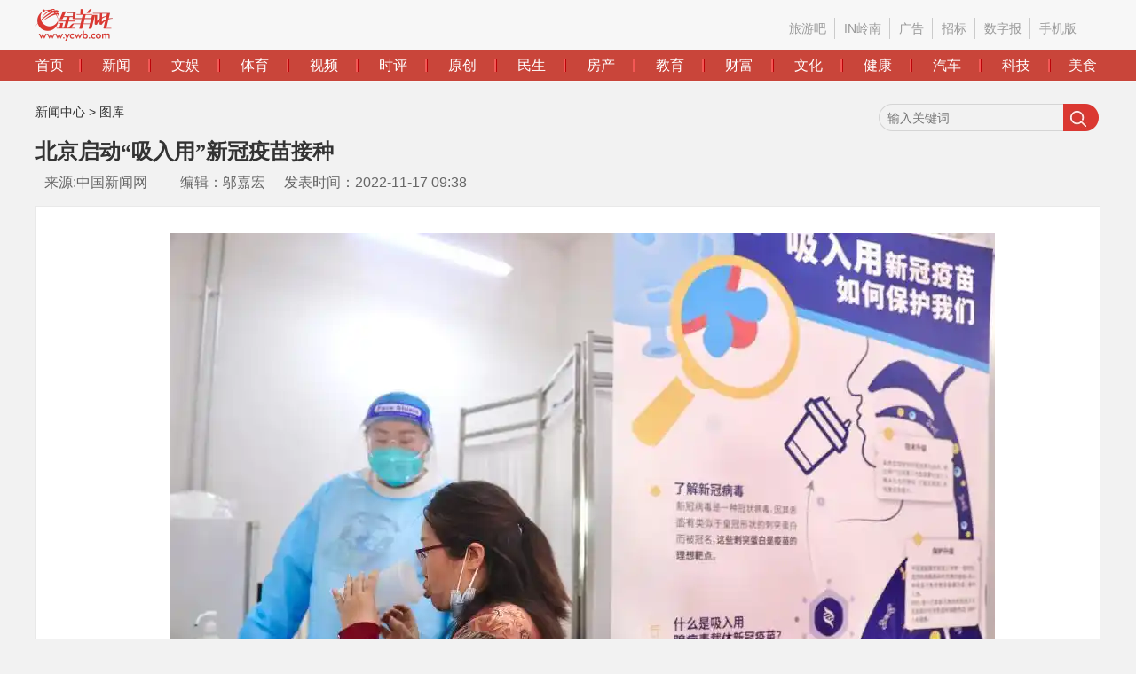

--- FILE ---
content_type: text/html
request_url: https://news.ycwb.com/2022-11/17/content_41175283.htm
body_size: 5500
content:
<!doctype html>
<html lang="en">
<head>
	<meta charset="UTF-8">
	
	<title>北京启动“吸入用”新冠疫苗接种_金羊网新闻</title>
	<meta name="keywords" content="北京启动“吸入用”新冠疫苗接种" />
<meta name="description" content=''>
<script>
		function loadCSS() {
		 if((navigator.userAgent.match(/(phone|pad|pod|iPhone|iPod|ios|iPad|Android|wOSBrowser|BrowserNG|WebOS)/i))) {
		       
		        document.writeln('<meta name="viewport" content="width=device-width,initial-scale=1, maximum-scale=1, minimum-scale=1, user-scalable=no"><link href="https://www.ycwb.com/apple-touch-icon-144.png " rel="apple-touch-icon"><meta content="yes" name="apple-mobile-web-app-capable" /><meta content="yes" name="apple-touch-fullscreen" /><meta content="telephone=no,email=no" name="format-detection" /><meta content="maximum-dpr=2" name="flexible" />');
		         document.write('<link href="https://www.ycwb.com/Template/2017/conntent/css/index.css" rel="stylesheet" type="text/css" media="screen" /><link href="https://www.ycwb.com/Template/2017/conntent/css/indexgai.css" rel="stylesheet" type="text/css" media="screen" /><link rel="stylesheet" type="text/css" href="https://www.ycwb.com/Template/2017/conntent/css/swiper.min.css">');
		    }
		    else {
			
		        document.write('<link rel="stylesheet" href="https://www.ycwb.com/Template/2017/tukucon/css/cot_list.css" media="screen" />');
				 document.writeln('<script type="text/javascript" src="https://www.ycwb.com/Template/2017/conntent/js/jquery.js"><\/script><script type="text/javascript" src="https://www.ycwb.com/outfile/js/2017newbanner/commos.js"><\/script>');
		    }
		}
		loadCSS();
	</script>
  
	<style>
		/* 优化header闪烁问题 */
		header{
		    position: fixed;
		    top: 0;
		    width: 100%;
		    z-index: 100000;
		}
		.article{
			padding-top: 1.2rem;
		}
		.detail_page nav{
		    padding-top: 1.5rem;
	        position: relative;
		}
	</style>
	<link rel="stylesheet prefetch" href="https://www.ycwb.com/Template/2020/conntent/css/photoswipe.css">

	
</head>
<body>
	<script>
		if((navigator.userAgent.match(/(phone|pad|pod|iPhone|iPod|ios|iPad|Android|wOSBrowser|BrowserNG|WebOS)/i))) {
	        document.write('<script src="https://www.ycwb.com/Template/2017/conntent/js/flexible_css.debug.js"><\/script> <script src="https://www.ycwb.com/Template/2017/conntent/js/flexible.debug.js"><\/script>')
	    }
	</script> 
	<div  class="pc" id="pc" style="display: none;">
		<iframe  frameborder="0" name="content_frame" width="100%" height="93" src="https://www.ycwb.com/Template/2017/header.html" frameborder="0" marginwidth="0" marginheight="0" scrolling="no"  style="min-width:1200px;"></iframe>
		<!--广告 start-->
		<div class="adv-banner">
			<div class="fl banL">
				<script src="http://www.ycwb.com/Template/2017/js/t1common.js"></script>
			</div>
			<div class="fr banR"><script src="https://www.ycwb.com/Template/2017/js/b1common.js"></script></div>
			<div class="cl"></div>
				<!-- <div class="colL"><script charset="utf-8" type="text/javascript" src="http://www.ycwb.com/outfile/js/content/news_l_650.js"></script></div>
				<div class="colR"><script charset="utf-8" type="text/javascript" src="http://www.ycwb.com/outfile/js/content/news_r_300.js"></script></div> -->
		</div>
		<!--广告 end-->
		<div class="space10"></div>
		<!--logo\搜索 start-->
		<div class="layout">
			<!--  :: START -->
			  <div class="path"><a href="https://news.ycwb.com/index.html" target="_blank">新闻中心</a><!----> &gt;
       <a href="https://news.ycwb.com/picstorage/news_gun.htm" target="_blank">图库</a><!----></div>
			<div class="search">
				<form action="http://se.ycwb.com/?q=" target="_blank">
	                <input type="text" name="q" class="search_text" value="" placeholder="输入关键词">
	                <input class="search_btn" type="submit" value="">
	            </form>
			</div>
			<!--logo\搜索 end-->
		</div>
		

		<div class="space10"></div>
		<div class="layout">
		  <div class="title01"><h1>北京启动“吸入用”新冠疫苗接种<!----></h1><span>
    <span id="source_baidu">来源:中国新闻网</span>　<span id="author_baidu">作者：</span>　<span id="editor_baidu">编辑：邬嘉宏</span>　<span id="pubtime_baidu">发表时间：2022-11-17 09:38</span>
  <!----></span></div>
		    <div class="space10"></div>
		    
		     <div class="img_box clearfix" id="wrap">
		          <div id="mycarousel" class="img_show">
		            <p style="text-align: center;"><img src="https://news.ycwb.com/pic/2022-11/17/9b8868fc-3489-44d7-8104-ec06505b46c1.jpg" style="max-width: 100%;"/></p><p style="text-align: left;">11月16日，北京丰台区成寿寺街道疫苗接种点，市民接种“吸入用”新冠疫苗。近日，北京启动“吸入用”新冠疫苗接种预约，并于16日开始在北京市首批“吸入用”新冠疫苗接种试点接种。 &nbsp; 中新社记者 易海菲 摄</p><div width="100%" id="autopage"><center><span>1</span>&nbsp;&nbsp;<a href='https://news.ycwb.com/2022-11/17/content_41175283_2.htm'>2</a>&nbsp;&nbsp;<a href='https://news.ycwb.com/2022-11/17/content_41175283_3.htm'>3</a>&nbsp;&nbsp;<a href='https://news.ycwb.com/2022-11/17/content_41175283_4.htm'>4</a>&nbsp;&nbsp;</center> <br/><br/></div><!---->
                    <script src="http://www.ycwb.com/outfile/js/content/tukimg.js"></script>
				</div>
			
		     </div>
		     
			 <div class="space10"></div>
			 
			<div class="cvn">

			 <h2 class="title02"><span>精彩推荐</span></h2>
             
<ul class="img_list"><li><a   href="https://news.ycwb.com/2022-11/16/content_41172888.htm"  target="_blank" ><img src="https://news.ycwb.com/pic/2022-11/16/f3ca67c6-775a-4b5a-b880-e766ad80f98f.jpg"    border="0"> 
 <p> 广西融水：融从高速一期工程建设有序推进<p></a></li><li><a   href="https://news.ycwb.com/2022-11/15/content_41170077.htm"  target="_blank" ><img src="https://news.ycwb.com/pic/2022-11/15/ac01f3df-e349-47d6-b327-ddf37da59bd6.jpg"    border="0"> 
 <p> 浙江杭州：南宋德寿宫遗址博物馆即将开门迎客<p></a></li><li><a   href="https://news.ycwb.com/2022-11/12/content_41164751.htm"  target="_blank" ><img src="https://news.ycwb.com/pic/2022-11/12/7ac50800-1cbf-4c96-9af4-aebaaafaad4c.jpg"    border="0"> 
 <p> 多彩岛屿扮靓千岛湖<p></a></li><li><a   href="https://news.ycwb.com/2022-11/12/content_41164371.htm"  target="_blank" ><img src="https://news.ycwb.com/pic/2022-11/12/de97c074-fdc7-4ec5-a59f-a5de84fc5a8b.jpg"    border="0"> 
 <p> 秋叶如画<p></a></li><li><a   href="https://news.ycwb.com/2022-11/11/content_41161945.htm"  target="_blank" ><img src="https://news.ycwb.com/pic/2022-11/11/2812d3db-0daa-44fa-a291-314cd9d0b496.jpg"    border="0"> 
 <p> 战机蓝天“作画” 第十四届中国航展飞行表演吸引观众<p></a></li> </ul>

            
<div class="share clearfix">
        <!-- Baidu Button BEGIN -->
	   
		          <!-- Baidu Button END -->
		     </div>

			</div>   
		</div>


				<!-- 底部 :: START -->
				<iframe name="foundercms" allowtransparency="true" src="https://www.ycwb.com/Template/2017/foot.html" frameborder="0" width="100%" height="155" scrolling="no" style="min-width:1200px;"></iframe>
				<!-- 底部 :: ENDED -->
				</div>

	<!-- 手机端 :: START -->
	<div id="phone" style="display: none;">
		<div class="detail_page">
			<!-- hearder :: START -->
			<header>
				<div><a href="http://www.ycwb.com"><span class="icon pc-icon"></span></a>
				<a href="http://ep.ycwb.com/ipaper/ycwb/html/2017-09/11/node_28219.htm"><span class="szb">数字报</span></a></div>
				<div><a href="javascript:;"><span class="icon logo-icon"></span></a></div>
				<div><a href="javascript:;"><span class="icon list-icon"></span></a></div>
			</header>
			<!-- hearder :: ENDED -->
			<div class="container">
				<!-- nav :: START -->
				<nav>
					<a href="http://m.ycwb.com/?nodeid=73373"><span class="active">精彩推荐</span></a>
					<a href="http://m.ycwb.com/?nodeid=73078"><span>新闻</span></a>
					<a href="http://m.ycwb.com/?nodeid=73079"><span>广州</span></a>
					<a href="http://m.ycwb.com/?nodeid=73080"><span>广东</span></a>
					<a href="http://m.ycwb.com/?nodeid=73099"><span>中国</span></a>
					<a href="http://m.ycwb.com/?nodeid=73081"><span>娱乐</span></a>
					<a href="http://m.ycwb.com/?nodeid=73089"><span>健康</span></a>
					<a href="http://m.ycwb.com/?nodeid=73092"><span>体育</span></a>
					
					<a href="http://m.ycwb.com/?nodeid=73086"><span>IT</span></a>
					<a href="http://m.ycwb.com/?nodeid=73087"><span>财富</span></a>
					<a href="http://m.ycwb.com/?nodeid=73088"><span>汽车</span></a>
					<a href="http://m.ycwb.com/?nodeid=73093"><span>房产</span></a>
					<a href="http://m.ycwb.com/?nodeid=73749"><span>美食</span></a>
					<a href="http://m.ycwb.com/?nodeid=73084"><span>图集</span></a>
					<a href="http://m.ycwb.com/?nodeid=73095"><span>生活</span></a>	
					<a href="http://m.ycwb.com/?nodeid=73094"><span>食安</span></a>	
					<a href="http://m.ycwb.com/?nodeid=73086"><span>科技</span></a>	
					<a href="http://m.ycwb.com/?nodeid=73097"><span>教育</span></a>	
					<a href="http://m.ycwb.com/?nodeid=73082"><span>军事</span></a>	
					<a href="javascript:;"><span class="triangle"></span></a>		
				</nav>
				<!-- nav :: ENDED -->		
				<div class="article main_article">
				  <p>
				    <h3 class="title">北京启动“吸入用”新冠疫苗接种</h3><div class="fromAndTime greyF"><span>中国新闻网</span><span>2022-11-17 09:38:50</span></div>
                    
                    <div class="article-abstract " >
        <div class="ngabstract ">
        
            
            </div>
        <div class="cut-line"></div>
      </div> 
<div id="mycarousel" ><p style="text-align: center;"><img src="https://news.ycwb.com/pic/2022-11/17/9b8868fc-3489-44d7-8104-ec06505b46c1.jpg" style="max-width: 100%;"/></p><p style="text-align: left;">11月16日，北京丰台区成寿寺街道疫苗接种点，市民接种“吸入用”新冠疫苗。近日，北京启动“吸入用”新冠疫苗接种预约，并于16日开始在北京市首批“吸入用”新冠疫苗接种试点接种。 &nbsp; 中新社记者 易海菲 摄</p><div width="100%" id="autopage"><center><span>1</span>&nbsp;&nbsp;<a href='https://news.ycwb.com/2022-11/17/content_41175283_2.htm'>2</a>&nbsp;&nbsp;<a href='https://news.ycwb.com/2022-11/17/content_41175283_3.htm'>3</a>&nbsp;&nbsp;<a href='https://news.ycwb.com/2022-11/17/content_41175283_4.htm'>4</a>&nbsp;&nbsp;</center> <br/><br/></div><div class="space10"></div><div class="author"><span id="editor_baidu">编辑：邬嘉宏</span></div><img src="https://news.ycwb.com/pic/2022-11/17/79ae7d73-4844-42c3-80bf-4ce0a4a10716.jpg" border="0" style="display:none"></div>

                    <!---->
			          </p>
			  </div>
			   <!--  <div class="dianzhan"></div>
 -->
				<div class="lists content">
					<div class="title"><span>新闻排行榜</span></div>
						<iframe name="foundercms" allowtransparency="true" src="https://news.ycwb.com/node_100386.html" frameborder="0" width="100%" height="300px" scrolling="no" style="width:100%; height:350px;"></iframe>
				</div>
			  <div class="lists content">
					<div class="title"><span>精彩推荐</span></div>
                    
<div class="box sPic">
<a   href="http://wap.ycwb.com/2021-05/06/content_1644162.htm"  >
<div class="intro">
<div class="word"> 习近平向首届中国国际消费品博览会致贺信</div><div class="timeAndType">
<span class="t1">22:34</span>
</div></div></a> </div>
<div class="box sPic">
<a   href="http://wap.ycwb.com/2021-05/06/content_1644242.htm"  >
<div class="intro">
<div class="word"> 习近平同联合国秘书长古特雷斯通电话</div><div class="timeAndType">
<span class="t1">23:45</span>
</div></div></a> </div>
<div class="box sPic">
<a   href="http://wap.ycwb.com/2021-05/06/content_1644241.htm"  >
<div class="intro">
<div class="word"> 习近平同土库曼斯坦总统别尔德穆哈梅多夫通电话</div><div class="timeAndType">
<span class="t1">23:45</span>
</div></div></a> </div>
<div class="box sPic">
<a   href="http://wap.ycwb.com/2021-05/06/content_1641717.htm"  >
<div class="intro">
<div class="word"> 广州“五一”假期共接待游客超千万人次 外地游客成消费主流</div><div class="timeAndType">
<span class="t1">08:13</span>
</div></div></a> </div>
<div class="box sPic">
<a   href="http://wap.ycwb.com/2021-05/06/content_1641718.htm"  >
<div class="intro">
<div class="word"> 广东高速昨现5公里“长龙” 广惠高速4车相撞致2死6伤</div><div class="timeAndType">
<span class="t1">08:13</span>
</div></div></a> </div>
<div class="box sPic">
<a   href="http://wap.ycwb.com/2021-05/06/content_1641721.htm"  >
<div class="intro">
<div class="word"> “五一”假期全国2.3亿人次出游 超疫前同期水平</div><div class="timeAndType">
<span class="t1">08:13</span>
</div></div></a> </div>
<div class="box sPic">
<a   href="http://wap.ycwb.com/2021-05/06/content_1641722.htm"  >
<div class="intro">
<div class="word"> 应急管理部：“五一”假期全国安全形势总体平稳</div><div class="timeAndType">
<span class="t1">08:13</span>
</div></div></a> </div>
<div class="box sPic">
<a   href="http://wap.ycwb.com/2021-05/06/content_1641778.htm"  >
<div class="intro">
<div class="word"> 31省份新增新冠肺炎确诊病例5例 均为境外输入病例</div><div class="timeAndType">
<span class="t1">08:53</span>
</div></div></a> </div>
<div class="box sPic">
<a   href="http://wap.ycwb.com/2021-05/06/content_1641777.htm"  >
<div class="intro">
<div class="word"> 5日广东新增境外输入确诊病例1例、境外输入无症状感染者1例</div><div class="timeAndType">
<span class="t1">08:52</span>
</div></div></a> </div>
<div class="box sPic">
<a   href="http://wap.ycwb.com/2021-05/06/content_1641725.htm"  >
<div class="intro">
<div class="word"> 暴雨袭粤致5.2万用户停电 昨日16时已修复通电</div><div class="timeAndType">
<span class="t1">08:13</span>
</div></div></a> </div>

             </div>
			</div>
			<div class="jyw-code"><img src="http://www.ycwb.com/Template/2017/conntent/images/jyw_wechat.png"><span class="triangle"></span></div>
			<footer>
			
				<ul>
					<li><a href="javascript:void(0);"><span class="icon refresh-icon"></span></a></li>
					<li><a href="javascript:void(0);"  class="wechat-code" ><span class="icon wechat-icon"></span><span>官方微信</span></a></li>
					<li><a href="http://weibo.com/ycwbjinyangwang?sudaref=www.ycwb.com&retcode=6102"><span class="icon webo-icon"></span><span>官方微博</span></a></li>
					<li><a href="http://pai.ycwb.com/"><span class="icon ycp-icon"></span></a></li>
					<li class="homes"><a href="http://m.ycwb.com/"><span class="icon home-icon"></span></a></li>
				</ul>
			</footer>
		</div>
	</div>
	<!-- 手机端 :: ENDED -->
    <!---->
   <div style="display:none;" id="ranking">
          <input  type="hidden" id="DocIDforCount" name="DocIDforCount" value="41175283">


      </div>
      
<!-- 放大缩小功能 :: START -->
	
	<!-- 获取对应图片轮播 :: START -->
<div class="pswp" tabindex="-1" role="dialog" aria-hidden="true"> 
  
  <!-- Background of PhotoSwipe. 
         It's a separate element as animating opacity is faster than rgba(). -->
  <div class="pswp__bg"></div>
  
  <!-- Slides wrapper with overflow:hidden. -->
  <div class="pswp__scroll-wrap"> 
    
    <!-- Container that holds slides. 
            PhotoSwipe keeps only 3 of them in the DOM to save memory.
            Don't modify these 3 pswp__item elements, data is added later on. -->
    <div class="pswp__container">
      <div class="pswp__item"></div>
      <div class="pswp__item"></div>
      <div class="pswp__item"></div>
    </div>
    
    <!-- Default (PhotoSwipeUI_Default) interface on top of sliding area. Can be changed. -->
    <div class="pswp__ui pswp__ui--hidden">
      <div class="pswp__top-bar"> 
        
        <!--  Controls are self-explanatory. Order can be changed. -->
        <div class="pswp__counter"></div>
        <button class="pswp__button pswp__button--close" title="Close (Esc)"></button>
        <button class="pswp__button pswp__button--share" title="Share"></button>
        <button class="pswp__button pswp__button--fs" title="Toggle fullscreen"></button>
        <button class="pswp__button pswp__button--zoom" title="Zoom in/out"></button>
        
        <!-- element will get class pswp__preloader--active when preloader is running -->
        <div class="pswp__preloader">
          <div class="pswp__preloader__icn">
            <div class="pswp__preloader__cut">
              <div class="pswp__preloader__donut"></div>
            </div>
          </div>
        </div>
      </div>
      <div class="pswp__share-modal pswp__share-modal--hidden pswp__single-tap">
        <div class="pswp__share-tooltip"></div>
      </div>
      <button class="pswp__button pswp__button--arrow--left" title="Previous (arrow left)"> </button>
      <button class="pswp__button pswp__button--arrow--right" title="Next (arrow right)"> </button>
      <div class="pswp__caption">
        <div class="pswp__caption__center"></div>
      </div>
    </div>
  </div>
</div>
    </div>
	<!-- 获取对应图片轮播 :: ENDED -->
	<!-- 关闭 :: START -->
	<div class="close">
		<img src="https://www.ycwb.com/Template/2020/conntent/images/close.png?t=223" alt="">
	</div>
	<!-- 放大缩小功能 :: ENDED -->
	<script>

		if(IsPC()){  
			document.getElementById('phone').style.display="none";
			document.getElementById('pc').style.display="block";
			$('#displaypagenum a:last').addClass('next');
				$('#displaypagenum span:last').addClass('sd');
		}else{

		  document.writeln('<script type="text/javascript" src="https://www.ycwb.com/Template/2017/conntent/js/zepto.min.js"><\/script><script type="text/javascript" src="https://www.ycwb.com/Template/2017/tukucon/js/detail.js"><\/script><script type="text/javascript" src="https://www.ycwb.com/Template/2017/conntent/js/fx.js"><\/script><script type="text/javascript" src="http://www.ycwb.com/Template/2017/conntent/js/fx_methods.js"><\/script>')
			document.getElementById('pc').style.display="none";
			document.getElementById('phone').style.display="block";
			
		}  
		document.writeln('<script type="text/javascript" src="https://www.ycwb.com/amucsite/stat/WebClick.js"><\/script><script type="text/javascript" src="https://www.ycwb.com/amucsite/stat/WebShare.js"><\/script>');
		function IsPC()    
		{    
           var userAgentInfo = navigator.userAgent;    
           var Agents = new Array("Android", "iPhone", "SymbianOS", "Windows Phone", "iPad", "iPod");    
           var flag = true;    
           for (var v = 0; v < Agents.length; v++) {    
               if (userAgentInfo.indexOf(Agents[v]) > 0) { flag = false; break; }    
           }    
           return flag;    
		}   
	</script>
	<script src="https://www.ycwb.com/Template/2020/conntent/js/photoswipe.js?t=20210521"></script>
	<script src="https://www.ycwb.com/Template/2020/conntent/js/photoswipe-ui-default.min.js?t=20210521"></script>
	<div class="img"  id="imgshowc"  data-pswp-uid="1"></div>
	<!-- 说明 :: START -->
	<script src="https://www.ycwb.com/Template/2020/conntent/js/phowswiper.js?t=20210521"></script>
	<!-- 说明 :: ENDED -->

         
     <script src="https://www.ycwb.com/Template/2017/conntent/js/video.js"></script>
	<script src="https://res.wx.qq.com/open/js/jweixin-1.6.0.js"></script>
	 <!-- <script src="https://zt.ycwb.com.cn/own/msware32/?c=weixinmp&a=js_signpackage&mpcode=jywmp"></script> -->
	 <!--  // <script src="http://zt.ycwb.com/own/wxjssdk/js.php"></script>   -->
	<div class="wxshare"></div>
	<script  src="https://www.ycwb.com/Template/2020/conntent/js/shhrt.js?t=202107131038"></script>
	<!--weixin-->

</body>
</html>

--- FILE ---
content_type: text/html
request_url: https://www.ycwb.com/Template/2017/header.html
body_size: 402
content:
<!doctype html>
<html lang="en">
<head>
	<meta charset="UTF-8">
	<title></title>
	<link rel="stylesheet" type="text/css" href="header.css">
	<style type="text/css">
		.nav li{padding: 0 23px;}
	</style>
</head>
<body>
	<div class="header">
		<div class="main">
			<a href="http://www.ycwb.com" class="fl logo"  target="_blank"><img src="images/logo.png" alt=""></a>
			<div class="fr navh" style="width:361px;">
				<a href="http://lvyou.ycwb.com/" target="_blank">旅游吧</a>
				<a href="http://lingnan.ycwb.com/" target="_blank">IN岭南</a>       
				<a href="http://www.ycwb.com/about/adservice.html" target="_blank">广告</a>      
				<a href="http://www.ycwb.com/bidding/2025zb.html" target="_blank">招标</a>     
				<a href="http://ep.ycwb.com/epaper/ycwb/" target="_blank">数字报</a>      
				<a href="http://wap.ycwb.com" target="_blank" style="background: none;">手机版</a> 
				
				<div class="cl"></div>
			</div>
			<div class="cl"></div>
		</div>
		<div class="nav">
			<div class="main">
				<ul class="clearfix">
					<li class="first"><a href="http://www.ycwb.com" target="_blank">首页</a></li>
					<li><a href="http://news.ycwb.com"  target="_blank">新闻</a></li>
					<li><a href="http://ent.ycwb.com/"  target="_blank">文娱</a></li>
					<li><a href="http://sports.ycwb.com"  target="_blank">体育</a></li>
					<li><a href="http://video.ycwb.com"  target="_blank">视频</a></li>
					<li><a href="http://sp.ycwb.com"  target="_blank">时评</a></li>
					<li><a href="http://news.ycwb.com/node_69952.htm"  target="_blank">原创</a></li>
					<li><a href="http://yuqing.ycwb.com"   target="_blank">民生</a></li>
					<li><a href="http://house.ycwb.com"   target="_blank">房产</a></li>
					<li><a href="http://edu.ycwb.com"   target="_blank">教育</a></li>
					<li><a href="http://money.ycwb.com"   target="_blank">财富</a></li>
					<li><a href="http://culture.ycwb.com"   target="_blank">文化</a></li>
					<!-- <li><a href="http://life.ycwb.com"   target="_blank">生活</a></li> -->
					<li><a href="http://health.ycwb.com"   target="_blank">健康</a></li>
					<li><a href="http://auto.ycwb.com"   target="_blank">汽车</a></li>
					<li><a href="http://3c.ycwb.com"   target="_blank">科技</a></li>
					<li class="last"><a href="http://food.ycwb.com"    target="_blank">美食</a></li>
				</ul>
				
			</div>
			
		</div>
	</div>
</body>
</html>

--- FILE ---
content_type: text/html
request_url: https://www.ycwb.com/Template/2017/foot.html
body_size: 853
content:

<!DOCTYPE HTML PUBLIC "-//W3C//DTD HTML 4.01 Transitional//EN" "http://www.w3.org/TR/html4/loose.dtd">
<html>
<head>
<meta http-equiv="Content-Type" content="text/html; charset=utf-8">
<title>金羊网-华南地区最出色的新闻网站</title>
<style type="text/css">
body,ol,ul,h1,h2,h3,h4,h5,h6,p,th,td,dl,dd,form,fieldset,legend,input,textarea,select{margin:0;padding:0}
body{font:12px"宋体","Arial Narrow",HELVETICA;-webkit-text-size-adjust:100%;}
a{color:#262626;text-decoration:none}
a:hover{color:#cd0200;text-decoration:underline}
em{font-style:normal}
li{list-style:none}
img{border:0;vertical-align:middle}
table{border-collapse:collapse;border-spacing:0}
p{word-wrap:break-word}

.foot{border-top:5px solid #ae0015;background-color:#db3b34;height:120px;padding-top:30px;width:100%;}
.foot .bottomLink{width:960px;margin:0 auto 20px; text-align:center;color:#fff;}
.foot .bottomLink a{color:#fff; font-size:14px;}
.foot .bottomLink a:hover{color:#ff0;}
.foot .info{line-height:24px;font-size:12px;color:#fff;width:960px;margin:0 auto;text-align:center;color:#fff;}
.foot .info span{font-family: Tahoma;}
.info a{
color: #fff;
}
.info a:hover{
color: #262626;

}
</style>
</head>
<body>
<!--页尾 start-->
<div class="foot">
     <div class="bottomLink">
        <a href="https://www.ycwb.com/about/aboutus.html" target="_blank" atremote="atremote" rel="nofollow">关于我们</a>　|　
        <a href="https://www.ycwb.com/about/contact.html" target="_blank" atremote="atremote" rel="nofollow">联系我们</a>　|　
        <a href="http://www.ycwb.com/about/jop.html" atremote="atremote" target="_blank" rel="nofollow">招聘信息</a>　|　
        <a href="http://www.ycwb.com/about/notice.html" atremote="atremote" target="_blank" rel="nofollow">律师声明</a>　|　
        <a href="http://www.ycwb.com/about/sitemap.html" atremote="atremote" target="_blank">网站导航</a>　|　
        <a href="https://www.ycwb.com/about/adservice.html" target="_blank" atremote="atremote" rel="nofollow">广告服务</a>　|　
        <a href="https://www.ycwb.com/bidding/2026zb.html" target="_blank" atremote="atremote" rel="nofollow"><font color="#ffff00">采购招标</font></a>
     </div>
     <p class="info">
         备案号：<a href="https://beian.miit.gov.cn/" target="_blank">粤ICP备2023008654号-5</a> 新出网证(粤)字022号 信息网络传播视听节目许可证:1910522 版权所有 [羊城晚报报业集团]（羊城晚报社）<br>
         <span>&copy;</span> 2001 Guangdong Yangcheng Evening News Digital Media Co., Ltd. All Rights Reserved. 未经授权许可，不得转载或镜像
     </p>
</div>
<!--页尾 end-->
</body>
</html>


--- FILE ---
content_type: text/html
request_url: https://news.ycwb.com/node_100386.html
body_size: 1037
content:
<!DOCTYPE html PUBLIC "-//W3C//DTD XHTML 1.0 Transitional//EN" "http://www.w3.org/TR/xhtml1/DTD/xhtml1-transitional.dtd">
<html xmlns="http://www.w3.org/1999/xhtml">
<head>
<meta http-equiv="Content-Type" content="text/html; charset=utf-8" />
<title>排行榜</title>
 <link rel="stylesheet" type="text/css" href="//6ycpai.ycwb.com/resource/templateRes/201709/07/13069/13069/css/list.css" />
 <style>
 	li a {
    font-size: 14px;
    display: block;
    height: 22px;
    line-height: 20px;
    overflow: hidden;
}
 li {
    margin-bottom: 12px;
}


.sort-icon {
    background: url(//6ycpai.ycwb.com/resource/templateRes/201709/07/13069/13069/image/list.png) no-repeat;
    background-size: contain;
    font-style: normal;
    display: inline-block;
    width: 15px;
    text-align: center;
    color: #fff;
    margin-right: 4px;
    font-size: 12px;
}
.red.sort-icon {
    background: url(//6ycpai.ycwb.com/resource/templateRes/201709/07/13069/13069/image/list_active.png) no-repeat;
    background-size: contain;
}
 </style>
</head>

<body>

			<div class="ranks">
                    	<!--列表-->
                   

<ul id="tt">
  <li>
        <a href="https://news.ycwb.com/2023-07/19/content_52084171.htm" target="_blank">上半年广东经济全面恢复性增长 GDP同比增长5.0%</a>
        
    </li>
<li>
        <a href="https://news.ycwb.com/2023-07/19/content_52084170.htm" target="_blank">上半年广东经济亮点：产业有序转移创造新增长空间</a>
        
    </li>
<li>
        <a href="https://news.ycwb.com/2023-07/19/content_52084176.htm" target="_blank">台风“泰利”离开广东 粤西三市有序救灾恢复生产</a>
        
    </li>
<li>
        <a href="https://news.ycwb.com/2023-07/19/content_52084174.htm" target="_blank">台风影响进一步减弱 全省各江河水位均在警戒水位内</a>
        
    </li>
<li>
        <a href="https://news.ycwb.com/2023-07/19/content_52084180.htm" target="_blank">即日起施行！ 横琴合作区迎来一揽子出入境新便利</a>
        
    </li>
<li>
        <a href="https://news.ycwb.com/2023-07/19/content_52084178.htm" target="_blank">“上门经济”渐热 相关法律法规和行业标准亟待完善</a>
        
    </li>
<li>
        <a href="https://news.ycwb.com/2023-07/19/content_52084189.htm" target="_blank">粤港澳大湾区首个跨境生产药品正式在内地投产上市</a>
        
    </li>
<li>
        <a href="https://news.ycwb.com/2023-07/19/content_52084183.htm" target="_blank">不用医保卡 广东首家医院启用智慧医保全程刷脸就医</a>
        
    </li>
<li>
        <a href="https://news.ycwb.com/2023-07/19/content_52084190.htm" target="_blank">深圳完成个人破产申请前辅导1801人 首宗案件已执行</a>
        
    </li>
<li>
        <a href="https://news.ycwb.com/2023-07/19/content_52084184.htm" target="_blank">城中村电费加价？ 广东省市监局：将动真格处罚！</a>
        
    </li>
</ul>
 
                    </div>
                 
        <script type="text/javascript" src="https://www.ycwb.com/Template/2017/conntent/js/jquery.js"></script>
        <script>
			for (var k=0;k<$('.ranks li').length;k++){
				if(k<=2){
					$('.ranks li').eq(k).find('a').prepend('<i class="red sort-icon">'+(k+1)+'</i>');
				}else{	
					$('.ranks li').eq(k).find('a').prepend('<i class="sort-icon">'+(k+1)+'</i>');		
				}	
			}
        </script>
</body>
</html>


--- FILE ---
content_type: text/css
request_url: https://www.ycwb.com/Template/2017/tukucon/css/cot_list.css
body_size: 2695
content:
body,ol,ul,h1,h2,h3,h4,h5,h6,p,th,td,dl,dd,form,fieldset,legend,input,textarea,select{margin:0;padding:0}
body{font:12px"宋体","Arial Narrow",HELVETICA;background:#fff;-webkit-text-size-adjust:100%;}
a{color:#262626;text-decoration:none}
a:hover{color:#cd0200;text-decoration:underline}
em{font-style:normal}
li{list-style:none}
img{border:0;vertical-align:middle}
table{border-collapse:collapse;border-spacing:0}
p{word-wrap:break-word}

/*通用定义*/
.clearfix:after {clear:both; height:0; overflow:hidden; display:block; visibility:hidden; content:"."; }
.fl{ float:left;}
.fr{ float:right;}
.cl{clear: both;}
.space10{clear:both; height:10px; display:block; font-size:1px;overflow:hidden;}

body{background-color:#f2f2f2;}

/*通用广告*/
.adv-banner{ width:960px; margin:12px auto 0;}
.adv-banner .colL{ float:left; width:650px; height:90px; background:#f3f3f3}
.adv-banner .colR{ float:right; width:300px; height:90px;background:#f3f3f3}

/*logo\搜索*/
.path a,.path{font-size: 14px;color: #333;}
/*搜索*/
.search{margin-top:-19px;float: right;width: 250px;position: relative;}
.search .search_text {
    background: url(../images/jy_bg.png) 0 0 no-repeat;
    height: 32px;
    line-height: 32px;
    width: 230px;
    font-size: 14px;
    color: #666;
    border: 0 none;
    position: absolute;
    left: 0;
    z-index: 5;
    padding-left: 10px;
}
.search .search_btn {
    background: url(../images/jy_bgv.png) 0  0 no-repeat;
    width: 42px;
    height: 32px;
    border: none;
    cursor: pointer;
    position: absolute;
    right: 0;
    z-index: 10;
}

.title{padding-top: 40px;font-family: "微软雅黑";}
.title h1{font-size: 30px;font-weight: normal;}
.layout{width:1200px;margin:0 auto;}
.search_logo{width:1200px;margin:0 auto;height:56px;padding:0px;}
.search_logo .logo{float:left;}
.search_logo .logo a{background:url(http://www.ycwb.com/Template/2013/images/list2013_jy_bg.png) 0 -33px no-repeat;width:135px;height:55px;display:block;}
.search_logo .logo a span{display:none;}
.search_logo .path{font:500 16px/24px "微软雅黑";color:#444;float:left;margin:22px 0 0 15px;}
.search_logo .serach{width:460px;height:32px;position:relative;float:right;margin-top:10px;}
.search_logo .serach .search_text{background:url(http://www.ycwb.com/Template/2013/images/list2013_jy_bg.png) 0 0 no-repeat;height:32px;line-height:32px;width:420px;font-size:14px;color:#666;border:0 none;position:absolute;left:0; z-index:5;padding-left:4px;}
.search_logo .serach .search_btn{background:url(http://www.ycwb.com/Template/2013/images/list2013_jy_bg.png) -146px -42px no-repeat;width:37px;height:32px;border:none;cursor:pointer;position:absolute;right:0; z-index:10;}
.search_logo .serach .search_btn:hover{background-position:-193px -42px;}
.search_logo .serach .sText{background:url(http://www.ycwb.com/template/2013/images/jy2013_bg.png) 0 0 no-repeat;height:32px;line-height:32px;width:420px;font-size:14px;color:#666;border:0 none;position:absolute;left:0; z-index:5;padding-left:4px;}
.search_logo .serach .sBtn{background:url(http://www.ycwb.com/template/2013/images/jy2013_bg.png) -146px -42px no-repeat;width:37px;height:32px;border:none;cursor:pointer;position:absolute;right:0; z-index:10;}
.search_logo .serach .sBtn:hover{background-position:-193px -42px;}

.layout .title01 h1{font:600 24px/50px "微软雅黑";color:#333;}
.layout .title02{font:500 16px/32px "微软雅黑";color:#666;height:32px;margin-top:10px;border-bottom: 1px solid #e1e1e1;padding-left: 10px;}
.layout .title02 span{border-bottom: 1px #c9453a solid;font:500 16px/32px "微软雅黑";color: 333333;display: inline-block;*display: inline;background: url(../images/pic.png) no-repeat 0 center;padding-left: 23px;}
.layout .title01 span{font-size:16px;margin-left:5px;color:#666;font-weight:normal;}
.layout .border{border-top:1px solid #ccc;border-bottom:1px solid #fff;margin:10px 0 10px 0;}
.layout .img_box{margin-top:5px; background: #fff;padding: 10px;border: 1px solid #e9e9e9;position: relative;}
.layout .img_box p,.layout .img_box .intro{margin:20px 0;}
.layout .img_box .intro{border:1px solid #ccc;background:#fff;padding:15px 20px;}
.layout .img_box .intro p{color:#666;line-height:28px;font-size:16px; text-indent:2em;}
.layout .img_box p{color:#666;line-height:28px;font-size:16px;}
.cvn{background: #fff;padding: 10px 0px;margin-bottom: 30px;border: 1px solid #e9e9e9;margin-top: 10px;}
#autopage{text-align:center;}
#autopage a{text-align:center;background-color:#999;margin:0 2px;display:inline-block;font:500 16px/20px "微软雅黑";color:#fff;width: 30px;/*height: 4px;text-indent: 5em;*/overflow: hidden;}
#autopage span{text-align:center;margin:0 2px;display:inline-block;font:500 16px/20px "微软雅黑";*font:600 16px/20px "微软雅黑";color:#ae0015;}
#autopage span.link2{background: none;
    width: 0px;
    height: 2px;
    text-indent: 5em;
    display: inline;
    overflow: hidden;}
#autopage a:hover{background-color:#ae0015;text-decoration:none;}

.layout .img_box .prveNext div{width:478px;height:640px;display:block;position:absolute;top:0;cursor:pointer;}
#mycarousel-prev{left:0px;}
#mycarousel-next{right:0;background:url(../images/next.png) 382px 282px no-repeat;}
#autopage a.prev{
  background:url(../images/prev.png) 0 0 no-repeat;position: absolute;top:50%;left:-2px;margin-top: -60px;text-indent: -999px;
  width: 50px;height: 112px;
}
#autopage a,#autopage span{margin-bottom: 10px;padding: 10px auto;}
#autopage a.prev:hover{
  background:url(../images/prev1.png) 0 0 no-repeat;}
#autopage a.next{
  left: auto;
  margin-top: -60px;text-indent: -999px;
  width: 50px;height: 112px;
background:url(../images/next.png) 0 0 no-repeat;position: absolute;top:50%;right: -1px;
overflow: hidden;

}
#autopage a.next:hover{
  background:url(../images/next1.png) 0 0 no-repeat;
}
#autopage span{background: #c9453a;width: 30px;/*height: 5px;*/overflow: hidden;}
#autopage span.sd,
#autopage span.prev{background: none;width: 0px;height: 2px;/*text-indent: 5em;*/overflow: hidden;}

#autopage a.prev{display: block;background:url(../images/prev1.png) 0 0 no-repeat;}
#autopage a.next{display: block;background:url(../images/next1.png) 0 0 no-repeat;}

.layout .img_list{height:168px;padding-top:25px;margin-top:5px;}
.layout .img_list li{float:left;margin-left:13px;width:222px;height:167px;_display:inline;}
.layout .img_list li img{width:220px;height:165px;border:1px solid #fff;}
.layout .img_list li p{height:30px;line-height:30px;overflow:hidden; text-align:center;font-size:12px;}
.layout .img_list li a{color:#333333;}
.layout .img_list li a:hover{color:#c9453a;}
.layout .share{margin:50px 0 10px 0;height:30px;clear:both;}

.share{padding-left: 10px;}
.issue .form{margin:20px 0;color:#666;font-size:14px;}
.issue .form .name{height:20px;border:1px solid #ddd;color:#666;line-height:20px;margin-right:20px;}
.issue .form textarea{height:80px;border:1px solid #ddd;color:#666;line-height:20px;margin-right:20px;width:950px;margin-top:15px;padding:5px;}
.issue .form .issue_btn{margin-top:15px;font-size:12px;}
.issue .form .issue_btn a{color:#F30;}
.issue .form .issue_btn input{float:right;height:28px;width:68px; text-align:center;font:500 14px/28px "微软雅黑";background-color:#666;color:#fff;border:none;cursor:pointer;}
.issue .form .issue_btn input:hover{color:#ff0;}

/*滚动样式*/
.img_show{ width: auto;margin: auto; position: relative; }
.img_show  img{cursor:url("http://www.ycwb.com/outfile/cursor_right.cur"), auto;max-width: 1150px!important;}

.jcarousel-skin-tango .jcarousel-direction-rtl {direction: rtl;}
.jcarousel-skin-tango .jcarousel-container-horizontal {width: 960px;}
.jcarousel-skin-tango .jcarousel-clip {overflow: hidden;}
.jcarousel-skin-tango .jcarousel-clip-horizontal {width:960px;height:735px;}
.jcarousel-skin-tango .jcarousel-item {width:960px;height:735px;}

.mar12{margin-top:12px;}

/*弹窗广告*/
.kuang-wrap { position:absolute; top:333px; width:1000px; height:410px; z-index:9991; display:none;background: background: rgb(0, 0, 0); /* RGBa with 0.6 opacity */ background: rgba(0, 0, 0, 0.6); /* For IE 5.5 - 7*/ filter:progid:DXImageTransform.Microsoft.gradient(startColorstr=#99000000, endColorstr=#99000000); /* For IE 8*/ -ms-filter: "progid:DXImageTransform.Microsoft.gradient(startColorstr=#99000000, endColorstr=#99000000)";left:50%; margin-left:-500px;
} 
.kuang{padding:30px 20px 0px 20px;}
.banL{width: 882px;}
.banR{width: 304px;}
.close_er{ position:absolute; right:15px; top:0px; font-size:30px; cursor:pointer; color:#fff; z-index:9999;}
/**/

.swiper-container {width: 100%;height: auto; padding-bottom:40px;}
.swiper-slide {text-align: center;font-size: 18px;background: #fff;}
.swiper-slide img{width: auto;max-width: 100%;}
.swiper-container .swiper-slide {height: auto;line-height: auto;}
.swiper-button-prev, 
.swiper-container-rtl .swiper-button-next,
.swiper-button-next, 
.swiper-container-rtl .swiper-button-prev{background: url(../images/prev1.png) no-repeat 0 0;width: 50px;height: 112px;margin-top: -56px;}
.swiper-button-prev:hover, 
.swiper-container-rtl .swiper-button-next:hover{background: url(../images/prev1.png) no-repeat 0 0;}
.swiper-button-next, .swiper-container-rtl .swiper-button-prev{background: url(../images/next1.png) no-repeat 0 0;}
.swiper-button-next:hover, .swiper-container-rtl .swiper-button-prev:hover{background: url(../images/next1.png) no-repeat 0 0;}
.tiel{position: absolute;bottom:-74px;left: 0;color: #fff;font-size: 14px;padding: 1%;width:98%; text-align: left;}
.layout .img_box p{/*color: #fff;*/}
.layout  p{
  text-indent: 2em;
color: #666;
    line-height: 28px;
    font-size: 16px;}
  
.swiper-container-horizontal>.swiper-pagination-bullets, .swiper-pagination-custom, .swiper-pagination-fraction{bottom: 0;}
.swiper-pagination-bullet{width: 32px;border-radius: 0;}
.layout .img_box{padding-bottom: 20px;}
.space20{height: 20px;}
.space10{height: 10px;}
.layout{width: 1200px;margin: 0 auto;}
#video{margin: 0 auto;}
.pages{
  text-align: center;
  clear: both;
} 
.pages  li::after{
background:none;
}
.pages li.page,.pages li.page-next ,.pages li.page-previous,.pages li.page-all{
background:none;
border-bottom:0 none;
padding:0 10px;
max-width: 150px;
}
.pages .page,.pages .page-next,.page-previous,.page-all{
display: inline-block;
}
.pages li.page-next a,.page-previous a{
width: 100%;
}
.pages .page-active a{
  color:#ff3300;
}


--- FILE ---
content_type: text/css
request_url: https://www.ycwb.com/Template/2017/header.css
body_size: 469
content:
@charset "utf-8";
/* CSS Document */

body,ol,ul,h1,h2,h3,h4,h5,h6,p,th,td,dl,dd,form,fieldset,legend,input,textarea,select{margin:0;padding:0}
body{font:12px"微软雅黑","Arial Narrow",HELVETICA;background:#fff;-webkit-text-size-adjust:100%; }
a{color:#000;text-decoration:none; font-weight:normal;}
a:hover{color:#c9453a;text-decoration:none}
em{font-style:normal}
li{list-style:none}
img{border:0;vertical-align:middle}
table{border-collapse:collapse;border-spacing:0}
p{word-wrap:break-word}
body{background: #f7f7f7;}

/*通用定义*/
.clearfix:after {clear:both; height:0; overflow:hidden; display:block; visibility:hidden; content:"."; }
.fl{ float:left;}
.fr{ float:right;}
.cl{clear: both;}
.main{width: 1200px;margin: 0 auto;}
.header{padding-top: 10px;}
.logo{display: block;width: 92px;}
.navh {width: 462px;padding-top: 10px;  _width: 462px;*width:462px;}
.navh a{background: url(images/navh.jpg) no-repeat right center;display: inline-block;*display: inline;_display: inline;height: 24px;line-height: 24px;color: #999999;font-size: 14px;padding: 0 10px;float: left;}
.navh i{float: left;display: inline-block;*display: inline;_display: inlineheight: 24px;line-height: 24px;color: #999999;font-size: 14px;padding: 0 10px 0 0;}
.navh a:hover{color: #c9453a;}
.navh .ztn{background: none;padding: 0 5px 0 0;}
.navh span{display: inline-block;padding-left: 13px;}
.nav{margin-top: 10px;height: 35px;line-height: 35px;background: #c9453a;min-width: 1200px;}
.nav li{float: left;display: inline-block;background: url(images/navds.jpg) no-repeat right center;height: 35px;line-height: 35px;padding:  0  20px;}
.nav a{display: block;color: #fff;font-size: 16px;}
.nav a:hover{
	text-decoration: none;
	background: url(images/navbg.png) no-repeat center center;
}
.nav li.last{background: none;padding: 0 0px 0 20px;}
.nav li.first{padding: 0 20px 0 0px;}


--- FILE ---
content_type: text/css
request_url: https://6ycpai.ycwb.com/resource/templateRes/201709/07/13069/13069/css/list.css
body_size: 2140
content:
@charset "UTF-8";
/*css reset*/
html,
body {
  font-family: "Microsoft Yahei", Arial;
  font-size: 14px;
}
body {
  margin: 0;
  padding: 0;
  min-width: 1200px;
}
ul,
li {
  list-style: none outside none;
  margin: 0;
  padding: 0;
}
input,
button,
textarea {
  outline: none;
}
div,
dl,
dt,
dd,
ul,
ol,
li,
h1,
h2,
h3,
h4,
h5,
h6,
pre,
form,
fieldset,
p,
blockquote,
th,
td,
ol,
ul,
li,
img,
input,
button,
textarea,
form {
  margin: 0;
  padding: 0;
}
a {
  color: #262626;
  text-decoration: none;
}
img {
  vertical-align: middle;
  border: 0;
  -ms-interpolation-mode: bicubic;
}
/* input{border:none; background:none;} */
.pull-left {
  float: left;
}
.pull-right {
  float: right;
}
.clearfix {
  clear: both;
}
.block {
  display: block;
}
.hide {
  display: none;
}
.f-grey {
  color: #666666;
}
.flex {
  display: flex;
  display: -webkit-flex;
}
.clear {
  clear: both;
}
.wrapper {
  margin-bottom: 12px;
  /* .header{
		width: 100%;
		height:36px;
		background: @red;
		margin-bottom: 12px;
		.nav{
			width:1200px;
			margin: 0 auto;
			.flex;
		    align-items: center;
		    justify-content: center;
		    height: 36px;
		    line-height: 36px;
		    span{
		    	display: inline-block;
		    }
			a{
				color:#f7f7f7;
				flex-grow:1;
				width: 70px;
				display: inline-block;	
				text-align: center;
				span{
					display: inline-block;
	   					width: 66px;
				}
				span.after-icon{
					background: url('../image/border.png') no-repeat;
					display: inline-block;
					width: 1px;
					background-size: cover;
					height: 15px;
					vertical-align: middle;
		
				}	
			}
			a:last-child , .nav-last{
				text-align: right;
				width: 56px;
				span{
					padding: 0;
					width: 56px;
				}
				span.after-icon{
					width: 1px;
				}
			}
			a:first-child, .nav-first{
				text-align: left;
				width: 56px;
				span{
					width: 56px;
				}
				span.after-icon{
					width: 1px;
				}
			}
	
		}
	} */
}
.wrapper .banner {
  width: 100%;
  overflow: hidden;
}
.wrapper .banner .bannerL {
  display: inline-block;
  width: 900px;
  float: left;
  margin-right: 12px;
}
.wrapper .banner .bannerR {
  display: inline-block;
  width: 288px;
}
.wrapper .banner img {
  width: 100%;
}
.wrapper .content {
  width: 1200px;
  margin: 0 auto;
  padding-bottom: 50px;
}
.wrapper .content .small-nav {
  padding: 26px 0;
  overflow: hidden;
}
.wrapper .content .small-nav .l {
  width: 50%;
  float: left;
}
.wrapper .content .small-nav .r {
  margin-top: 18px;
  float: right;
  width: 250px;
  height: 32px;
  overflow: hidden;
}
.wrapper .content .small-nav img {
  display: inline-block;
  margin-right: 12px;
  vertical-align: text-bottom;
}
.wrapper .content .small-nav span {
  display: inline-block;
  padding-right: 8px;
}
.wrapper .content .small-nav .search {
  float: right;
  width: 250px;
  position: relative;
}
.wrapper .content .small-nav .search .search_text {
  background: url(../image/jy_bg.png) 0 0 no-repeat;
  height: 32px;
  line-height: 32px;
  width: 230px;
  font-size: 14px;
  color: #666;
  border: 0 none;
  position: absolute;
  left: 0;
  z-index: 5;
  padding-left: 10px;
}
.wrapper .content .small-nav .search .search_btn {
  background: url(../image/jy_bgv.png) 0 0 no-repeat;
  width: 42px;
  height: 32px;
  border: none;
  cursor: pointer;
  position: absolute;
  right: 0;
  z-index: 10;
}
.wrapper .content .title-icon {
  background: url(../image/title.png) no-repeat 0 0;
  display: block;
  min-width: 120px;
  text-align: center;
  font-weight: bold;
  height: 28px;
  background-size: 100% 100%;
  letter-spacing: 2px;
  font-size: 16px;
  padding: 5px 19px 0 17px;
  color: #fff;
  text-indent: -10px;
}
.wrapper .content .lists-box {
  width: 100%;
  overflow: hidden;
}
.wrapper .content .lists-box .title {
  position: absolute;
  margin-top: -37px;
  margin-left: 20px;
  z-index: 1;
}
.wrapper .content ._1202box {
  width: 1202px;
}
.wrapper .content .full-box {
  width: 1200px;
  padding-top: 20px;
  border: 1px solid #e9e9e9;
  padding-bottom: 10px;
}
.wrapper .content .left-box {
  display: inline-block;
  width: 900px;
  padding-top: 20px;
  border: 1px solid #e9e9e9;
  padding-bottom: 10px;
  float: left;
  margin-right: 12px;
}
.wrapper .content .right-box {
  display: inline-block;
  width: 286px;
}
.wrapper .content .news-lists-box ul li {
  /* list-style-type: disc; */
  background: url('../image/disc.png') no-repeat left center;
  color: #c1bdbd;
  margin-left: 20px;
  margin-top: 12px;
  height: 21px;
}
.wrapper .content .news-lists-box ul li a {
  display: block;
  width: 98%;
  height: 19px;
  padding-left: 2%;
}
.wrapper .content .news-lists-box ul li a span {
  display: inline-block;
  height: 19px;
  width: 80%;
  overflow: hidden;
  white-space: nowrap;
  text-overflow: ellipsis;
}
.wrapper .content .news-lists-box ul li a span.time {
  color: #999999;
  height: 19px;
  display: inline-block;
  width: 18%;
  text-align: right;
}
.wrapper .content .news-lists-box ul li:hover {
  color: #c9453a;
  background: url('../image/red-disc.png') no-repeat left center;
}
.wrapper .content .news-lists-box ul a:hover {
  color: #c9453a;
  cursor: pointer;
  border-bottom: 1px solid #c9453a;
  padding-bottom: 6px;
}
.wrapper .content .news-lists-box ul a:hover a span {
  color: #c9453a;
}
.wrapper .content .news-lists-box ul li.page,
.wrapper .content .news-lists-box ul li.page-next,
.wrapper .content .news-lists-box ul li.page-previous {
  background: none;
  max-width: 150px;
}
.wrapper .content .news-lists-box ul .page,
.wrapper .content .news-lists-box ul .page-next,
.wrapper .content .news-lists-box ul .page-previous {
  display: inline-block;
}
.wrapper .content .news-lists-box ul li.page-next a,
.wrapper .content .news-lists-box ul li.page-previous a {
  width: 100%;
}
.wrapper .content .code-pic-news-lists-box {
  display: inline-block;
  width: 286px;
  /* 	margin-left: 12px; */
}
.wrapper .content .code-pic-news-lists-box .code {
  border: 1px solid #e9e9e9;
  padding: 12px 24px;
  overflow: hidden;
}
.wrapper .content .code-pic-news-lists-box .code div {
  display: inline-block;
  width: 48%;
  text-align: center;
  float: left;
}
.wrapper .content .code-pic-news-lists-box .code div img {
  display: block;
  margin: 0 auto 12px auto;
}
.wrapper .content .code-pic-news-lists-box .code div span {
  font-size: 14px;
  color: #c9453a;
}
.wrapper .content .code-pic-news-lists-box .rbcs {
  margin-top: 12px;
  padding: 12px;
  border: 1px solid #e9e9e9;
}
.wrapper .content .code-pic-news-lists-box .rbcs .t1 {
  padding-bottom: 2px;
  border-bottom: 1px solid #e9e9e9;
  margin-bottom: 15px;
}
.wrapper .content .code-pic-news-lists-box .rbcs .t1 .t {
  padding-bottom: 2px;
  border-bottom: 1px solid #c9453a;
}
.wrapper .content .code-pic-news-lists-box .rbcs .t1 span {
  font-size: 16px;
  color: #333333;
}
.wrapper .content .code-pic-news-lists-box .pictures .pic-title .pic-icon {
  display: inline-block;
  width: 18px;
  height: 12px;
  background: url('../image/pic.png') no-repeat;
  background-size: contain;
  vertical-align: middle;
}
.wrapper .content .code-pic-news-lists-box .pictures ul {
  width: 296px;
  overflow: hidden;
}
.wrapper .content .code-pic-news-lists-box .pictures ul li {
  width: 125px;
  float: left;
  margin-bottom: 12px;
  overflow: hidden;
}
.wrapper .content .code-pic-news-lists-box .pictures ul li img {
  height: 110px;
  width: 100%;
}
.wrapper .content .code-pic-news-lists-box .pictures ul li span {
  font-size: 12px;
  height: 16px;
  overflow: hidden;
  display: block;
}
.wrapper .content .code-pic-news-lists-box .pictures ul .l {
  margin-right: 8px;
}
.wrapper .content .code-pic-news-lists-box .news i {
  font-style: normal;
}
.wrapper .content .code-pic-news-lists-box .news .news-icon {
  display: inline-block;
  width: 18px;
  height: 12px;
  background: url('../image/ranking.png') no-repeat;
  background-size: contain;
  vertical-align: middle;
}
.wrapper .content .code-pic-news-lists-box .news .sort-icon {
  background: url('../image/list.png') no-repeat;
  background-size: contain;
  font-style: normal;
  display: inline-block;
  width: 15px;
  text-align: center;
  color: #fff;
  margin-right: 4px;
  font-size: 12px;
}
.wrapper .content .code-pic-news-lists-box .news .red.sort-icon {
  background: url('../image/list_active.png') no-repeat;
  background-size: contain;
}
.wrapper .content .code-pic-news-lists-box .news li {
  margin-bottom: 12px;
}
.wrapper .content .code-pic-news-lists-box .news li a {
  font-size: 14px;
}
.wrapper .content .picture-box .lists {
  padding: 12px 30px 20px 20px;
  width: 1210px;
  overflow: hidden;
}
.wrapper .content .picture-box .lists li {
  float: left;
  width: 234px;
  margin-bottom: 16px;
}
.wrapper .content .picture-box .lists li a {
  display: block;
  width: 224px;
}
.wrapper .content .picture-box .lists li a img {
  width: 100%;
  height: 158px;
}
.wrapper .content .picture-box .lists li a span {
  display: block;
  padding-top: 12px;
  height: 18px;
  overflow: hidden;
}
.wrapper .code-box-right {
  position: absolute;
  margin-left: 1210px;
  top: 50%;
  padding: 25px 25px 13px 25px;
  background: #c9453a;
  -moz-border-radius: 5px;
  -webkit-border-radius: 5px;
  border-radius: 5px;
}
.wrapper .code-box-right img {
  width: 80px;
  display: block;
}
.wrapper .code-box-right span {
  display: block;
  color: #f6d0cf;
  font-size: 14px;
  margin-bottom: 12px;
  text-align: center;
}
.wrapper .backToTop {
  position: absolute;
  margin-left: 1210px;
  margin-top: -50px;
}
.wrapper .backToTop img {
  width: 32px;
  height: 32px;
  display: block;
  margin-left: 6px;
}
.wrapper .backToTop span {
  display: block;
  font-size: 12px;
  color: #c9453a;
  text-align: center;
  margin-top: 5px;
}
@media (max-width: 1210px) {
  .wrapper .backToTop {
    margin-left: 1155px;
  }
}
.pages {
  text-align: center;
  clear: both;
}


--- FILE ---
content_type: application/javascript
request_url: https://www.ycwb.com/outfile/js/2017newbanner/commos.js
body_size: 26
content:

$(function(){
	$('script').each(function(){
	if($(this).attr('src')=="https://zt.ycwb.com/pub_libs/wxjssdk/jweixin-1.0.0.js"){
		$(this).attr('src','https://zt.ycwb.com.cn/pub_libs/wxjssdk/jweixin-1.0.0.js')
	}
	if($(this).attr('src')=="https://zt.ycwb.com/pub_libs/wxjssdk/js.php"){
		$(this).attr('src','https://zt.ycwb.com.cn/pub_libs/wxjssdk/js.php')
	}
});

	if($('#phone  iframe:eq(0)').length > 0){
	

var iframec=$('#phone  iframe:eq(0)').attr('src');

var cs=iframec.replace('autoplay=autoplay','');
$('#phone  iframe:eq(0)').attr('src',cs);
}

var c=$('#author_baidu').html();
if(c=="作者："){
	$('#author_baidu').hide();
}else{
	$('#author_baidu').show();
}
//分页判断样式功能
$('#displaypagenum span').each(function(){
	var obj = $(this).text();
	if (obj.length>0) {
		if(obj =="..."){
			$(this).addClass('ondsd');
		}else{
			$(this).addClass('ond');
		}
	} else {
		
	}
});
$('.frs ul').attr('style',' ');
$('body #pc').append('<div id="jycomment"></div>');
var desci = $("meta[name='description']").attr("content");console.log(desci);
var desic=desci.replace(/"/g, '/"')
 $("meta[name='description']").attr("content",desic);

})



--- FILE ---
content_type: application/javascript
request_url: https://www.ycwb.com/Template/2017/conntent/js/video.js
body_size: 2108
content:
$('.main_article img').parent().find('br').remove();
$('.main_article p').each(function(i, dom){var doc = $(this).html().replace(/^[　\s]+/, '');$(this).html(doc);});
$('script').each(function(){
	if($(this).attr('src')=="https://zt.ycwb.com/pub_libs/wxjssdk/jweixin-1.0.0.js"){
		$(this).attr('src','https://zt.ycwb.com.cn/pub_libs/wxjssdk/jweixin-1.0.0.js')
	}
	if($(this).attr('src')=="https://zt.ycwb.com/pub_libs/wxjssdk/js.php"){
		$(this).attr('src','https://zt.ycwb.com.cn/pub_libs/wxjssdk/js.php')
	}
});
//20201209升级后边video输出
if($('video').length>0){
	var script = document.createElement("script");
    script.src = "https://ycpai.ycwb.com/ycppad/resource/templateRes/202011/11/15657/15657/html5media/html5media.js";
	var s = document.getElementsByTagName("script")[3];
	s.parentNode.insertBefore(script, s);
	if(IsPC()){
		$('#pc video').eq(0).attr('id','video1')
		var myVideo=document.getElementById("video1");
		function playVid(){
		  myVideo.play();
		} 
		function pauseVid(){
			myVideo.pause();
		}
		$('#pc video').eq(0).click(function(){playVid()});
		$('#pc video').eq(0).trigger('click');
		$('#pc video').attr("preload","auto");
		$('#pc video').attr("poster","http://www.ycwb.com/Template/2017/conntent/newjs/vedio.jpg")
	}else{
		$('#phone video').attr("poster","http://www.ycwb.com/Template/2017/conntent/newjs/vedio.jpg")
	}
}else{

}
//升级前模板输出embed
if($("embed").length > 0){
	if(IsPC()){
		var videopc=document.getElementsByTagName("embed")[0].getAttribute("urlapp");
		$("#pc embed").eq(0).hide()
		if($("#pc embed").eq(0).parent('').length<0){console.log(1)}
		$("#pc embed").eq(0).parent('').css('text-indent','0');
		$("#pc embed").eq(0).parent('').append('<div id="video" style="width: 832px;height: 468px;margin-bottom:20px;"></div>');
		 $("#phone embed").eq(0).remove();
		 var vdpc='<SPAN style="WIDTH: 832px; DISPLAY: block; HEIGHT: 468px;" id=player title="">'+
				'<OBJECT id=player_api classid=clsid:D27CDB6E-AE6D-11cf-96B8-444553540000 width="100%" height="100%">'+
					'<PARAM NAME="_cx" VALUE="16933">'+
					'<PARAM NAME="_cy" VALUE="9525">'+
					'<PARAM NAME="FlashVars" VALUE=\'config={"play":null,"playlist":[{"url":"http://zt.ycwb.com.cn/2016/vd/logo.png","scaling":"fit","fadeInSpeed":0,"fadeOutSpeed":0},{"url":"'+videopc+'","autoPlay":true,"autoBuffering":false,"scaling":"fit","fadeInSpeed":0,"fadeOutSpeed":0}],"clip":{"scaling":"fit","fadeInSpeed":0,"fadeOutSpeed":0},"canvas":{"backgroundGradient":"none","backgroundColor":"#000000"},"plugins":{"controls":{"url":"http://zt.ycwb.com/2016/vd/html5media/flowplayer.controls.swf","opacity":0.8,"backgroundColor":"#181818","backgroundGradient":"none","fullscreen":true,"autoHide":{"fullscreenOnly":false,"enabled":true,"hideStyle":"fade","mouseOutDelay":0}}},"playerId":"player"}\'>'+
					'<PARAM NAME="Movie" VALUE="http://zt.ycwb.com/2016/vd/html5media/flowplayer.swf">'+
					'<PARAM NAME="Src" VALUE="http://zt.ycwb.com/2016/vd/html5media/flowplayer.swf">'+
					'<PARAM NAME="WMode" VALUE="Opaque">'+
					'<PARAM NAME="Play" VALUE="0">'+
					'<PARAM NAME="Loop" VALUE="-1">'+
					'<PARAM NAME="Quality" VALUE="High">'+
					'<PARAM NAME="SAlign" VALUE="LT">'+
					'<PARAM NAME="Menu" VALUE="-1">'+
					'<PARAM NAME="Base" VALUE="">'+
					'<PARAM NAME="AllowScriptAccess" VALUE="always">'+
					'<PARAM NAME="Scale" VALUE="NoScale">'+
					'<PARAM NAME="DeviceFont" VALUE="0">'+
					'<PARAM NAME="EmbedMovie" VALUE="0">'+
					'<PARAM NAME="BGColor" VALUE="000000">'+
					'<PARAM NAME="SWRemote" VALUE="">'+
					'<PARAM NAME="MovieData" VALUE="">'+
					'<PARAM NAME="SeamlessTabbing" VALUE="1">'+
					'<PARAM NAME="Profile" VALUE="0">'+
					'<PARAM NAME="ProfileAddress" VALUE="">'+
					'<PARAM NAME="ProfilePort" VALUE="0">'+
					'<PARAM NAME="AllowNetworking" VALUE="all">'+
					'<PARAM NAME="AllowFullScreen" VALUE="true">'+
					'<PARAM NAME="AllowFullScreenInteractive" VALUE="false">'+
					'<PARAM NAME="IsDependent" VALUE="0">'+
					'<PARAM NAME="BrowserZoom" VALUE="scale">'+
				'</OBJECT>'+
			'</SPAN>';
		  if(navigator.appName == "Microsoft Internet Explorer" && navigator.appVersion .split(";")[1].replace(/[ ]/g,"")=="MSIE8.0" ||navigator.appVersion .split(";")[1].replace(/[ ]/g,"")=="MSIE9.0" || navigator.appVersion .split(";")[1].replace(/[ ]/g,"")=="MSIE7.0") 
		 { 
		 	$("#video").append(vdpc);
		 } else{
			var videoObject = {
				container: '#video',//“#”代表容器的ID，“.”或“”代表容器的class
				variable: 'player',//该属性必需设置，值等于下面的new chplayer()的对象
				autoplay:true,
				ckplayer_play:1,
				ckplayer_load:0,
				video:videopc//视频地址
			};
			var player=new ckplayer(videoObject);
		 }

		if($("#pc embed").length >=1){
			var arr = {};
			
			for (var index = 1; index <$("#pc embed").length; index++) {

				var videopc=document.getElementsByTagName("embed")[index].getAttribute("urlapp");
				$("#pc embed").eq(index).hide()
				$("#pc embed").eq(index).parent('').css('text-indent','0');
			 	$("#pc embed").eq(index).parent('').append('<div id="video'+index+'" style="width: 832px;height: 468px;margin-bottom:20px;"></div>');
					
				var videoObjectq = {
					container: '#video'+index,//“#”代表容器的ID，“.”或“”代表容器的class
					variable: 'player'+index,//该属性必需设置，值等于下面的new chplayer()的对象
					autoplay:false,
					ckplayer_play:1,

					ckplayer_load:0,
					video:videopc//视频地址
				};
				
				arr[index] = new ckplayer(videoObjectq);
							
			};		
		}
		//$("#pc embed").eq(0).remove();
		$("#pc embed").remove()			
	}else{
		$('#phone .title:eq(1)').html('<span>新闻排行榜</span>')
		var video=document.getElementById("phone").getElementsByTagName("embed")[0].getAttribute("urlapp");
		$("#phone embed").eq(0).parent('').append('<video controls=""  name="media" src="'+video+'"  webkit-playsinline="true" playsinline="true" poster="http://www.ycwb.com/Template/2017/conntent/newjs/vedio.jpg"></video>');
		$("#phone embed").eq(0).hide();
		$("#phone embed").eq(0).parent('').css('text-indent','0');
		$("#phone embed").eq(0).parent('').find('video').css({'width':'100%','height':'100%'});	
		if($("#phone embed").length >1){
			for (var i = 1; i < $("#phone embed").length; i++) {
				var video=document.getElementById("phone").getElementsByTagName("embed")[i].getAttribute("urlapp");
				$("#phone embed").eq(i).parent('').append('<video controls=""  name="media" src="'+video+'"  webkit-playsinline="true" playsinline="true" poster="http://www.ycwb.com/Template/2017/conntent/newjs/vedio.jpg" poster="http://www.ycwb.com/Template/2017/conntent/newjs/vedio.jpg" ></video>')
				$("#phone embed").eq(i).hide()
				$("#phone embed").eq(i).parent('').css('text-indent','0');
				$("#phone embed").eq(i).parent('').find('video').css({'width':'100%','height':'100%'});
				// 修改第三个视频未显示问题 20200226
				// $("#phone embed").eq(i).remove();
			};
			//for
		}
		//if
		//if($("#phone  p strong video")){$("#phone  p strong video").parent().css('margin-left','-0.8rem')}
		$("#phone embed").remove();	
	}
}
//uc
var itemprop = $("meta[itemprop='image']").attr("content");
var urllc=window.location.href;
if($('.main_article img').size() > 0 && $('.main_article img').eq(0).attr('src') != undefined){
		itemprop = $('.main_article img').eq(0).attr('src');
		if(itemprop.startsWith('../../')){
			urlc = urllc.replace(/\w+\.htm.*$/, '')
			itemprop =urlc+$('.main_article img').eq(0).attr('src');
			$("meta[itemprop='image']").attr("content",itemprop);
			
		}else{
			itemprop = $('.main_article img').eq(0).attr('src');
			$("meta[itemprop='image']").attr("content",itemprop);
		}
	 
}else{
	itemprop = "http://www.ycwb.com/images/jyw_QQWeChat_transmit.jpg";
	$("meta[itemprop='image']").attr("content",itemprop);
}


--- FILE ---
content_type: application/javascript;charset=utf-8
request_url: https://6api.ycwb.com/app_if//event?jsoncallback=jQuery111208416589955974785_1768816056507&id=41175283&type=0&eventType=0&channel=0
body_size: 363
content:
jQuery111208416589955974785_1768816056507(true)

--- FILE ---
content_type: application/javascript
request_url: https://www.ycwb.com/Template/2017/js/b1common.js
body_size: -156
content:
//132598881: 类型：固定 尺寸：288x172

// ac_as_id = "mm_115547018_13540121_132598881";
// ac_format = 1;
// ac_mode = 1;
// ac_group_id = 1;
// ac_server_base_url = "afpeng.alimama.com/";

// document.writeln("<script type=\"text/javascript\" src=\"http://afpmm.alicdn.com/g/mm/afp-cdn/JS/k.js\"></script>");

--- FILE ---
content_type: application/javascript
request_url: https://www.ycwb.com/Template/2020/conntent/js/shhrt.js?t=202107131038
body_size: 1121
content:
var tco = $('head title').text()
var ttcccc = tco.trim();

var desci = $("meta[name='description']").attr("content");
var imgUrl = "https://www.ycwb.com/images/jyw_QQWeChat_transmit.jpg";
var urlc = window.location.href;
var timesta = "",
    nonce = "",
    signa = "";
var timestca = ""
var noncec = "";
var signac = "";
console.log(desci)
if(desci=="undefined" || desci=="金羊网"){
    desci=="";
}
console.log(desci)
$(function () {
    // var imgNum=$('img').length;
    // $('img').load(function(){
    // 	if(!--imgNum){
    // 		// 加载完成
    // 		console.log("加载完成")
    // 	}
    // });
    $.ajax({
        url: "https://project.ycwb.com.cn/api/wx_share",
        type: 'POST',
        data: {
            "curl": urlc,
            "tt": ttcccc,
            "desci": desci,
            "imgUrl": imgUrl
        },
        async: true,
        // timeout: 5000,
        dataType: 'json',
        success: function (response, textStatus, jqXHR) {
            console.dir(response);
            timesta = response.time;
            nonce = response.nonceStr;
            signa = response.signature;
            console.log(timesta, nonce, signa);
            $('body').append('<input type="hidden"  name="by1" value="' + timesta + '" readonly/><input type="hidden"  name="by2" value="' + nonce + '"readonly/><input type="hidden"  name="by3" value="' + signa + '" readonly/>');
            timestca = $("input[name='by1']").val();
            noncec = $("input[name='by2']").val();
            signac = $("input[name='by3']").val();
            // console.log(timestca,noncec,signac);
            // console.log(ttcccc,desci,imgUrl,urlc);
            wx.config({
                debug: false, // 开启调试模式,调用的所有api的返回值会在客户端alert出来，若要查看传入的参数，可以在pc端打开，参数信息会通过log打出，仅在pc端时才会打印。
                appId: 'wx9ba3765588b11339',//'', // 必填，公众号的唯一标识
                timestamp: timestca, // 必填，生成签名的时间戳
                nonceStr: noncec, // 必填，生成签名的随机串
                signature: signac,// 必填，签名
                jsApiList: ['onMenuShareAppMessage', 'updateTimelineShareData', 'updateAppMessageShareData'] // 必填，需要使用的JS接口列表
            });
            wx.ready(function () {   //需在用户可能点击分享按钮前就先调用
                wx.updateAppMessageShareData({
                    title: ttcccc, // 分享标题
                    desc: desci, // 分享描述
                    link: urlc, // 分享链接，该链接域名或路径必须与当前页面对应的公众号JS安全域名一致
                    imgUrl: imgUrl, // 分享图标
                    success: function () {
                        // 设置成功

                    }
                });
                wx.updateTimelineShareData({
                    title: ttcccc, // 分享标题
                    desc: desci, // 分享描述
                    link: urlc, // 分享链接，该链接域名或路径必须与当前页面对应的公众号JS安全域名一致
                    imgUrl: imgUrl, // 分享图标
                    success: function () {
                        // 设置成功

                    }
                })
                wx.onMenuShareAppMessage({
                    title: ttcccc, // 分享标题
                    desc: desci, // 分享描述
                    link: urlc, // 分享链接，该链接域名或路径必须与当前页面对应的公众号JS安全域名一致
                    imgUrl: imgUrl, // 分享图标
                    success: function () {
                        // 设置成功

                    }
                });
            });
            // wx.checkJsApi({
            //     jsApiList: ['updateTimelineShareData','updateAppMessageShareData'], // 需要检测的JS接口列表，所有JS接口列表见附录2,
            //     success: function(res) {
            //         // 以键值对的形式返回，可用的api值true，不可用为false
            //         // 如：{"checkResult":{"chooseImage":true},"errMsg":"checkJsApi:ok"}
            //     }
            // });
            //
            //微信分享设置
        },// ENDED :: success
        complete: function (response) {

            //window.location.href="https://project.ycwb.com.cn/api/wx_share"
        },	// ENDED :: complete
        error: function (response) {

        }	// ENDED :: error
    });	// ENDED :: ajax
})








--- FILE ---
content_type: application/javascript
request_url: https://www.ycwb.com/Template/2020/conntent/js/phowswiper.js?t=20210521
body_size: 2147
content:

var initPhotoSwipeFromDOM = function(gallerySelector) {

    // 解析来自DOM元素幻灯片数据（URL，标题，大小...）
    // (children of gallerySelector)
    var parseThumbnailElements = function(el) {
        var thumbElements = el.childNodes,
            numNodes = thumbElements.length,
            items = [],
            figureEl,
            linkEl,
            size,
            item,
            divEl;

        for(var i = 0; i < numNodes; i++) {

            figureEl = thumbElements[i]; // <figure> element

            // 仅包括元素节点
            if(figureEl.nodeType !== 1) {
                continue;
            }
            divEl = figureEl.children[0]; 
            linkEl = divEl.children[0]; // <a> element
            
            size = linkEl.getAttribute('data-size').split('x');

            // 创建幻灯片对象
            item = {
                src: linkEl.getAttribute('href'),
                w: parseInt(size[0], 10),
                h: parseInt(size[1], 10)
            };



            if(figureEl.children.length > 1) {
                // <figcaption> content
                item.title = figureEl.children[1].innerHTML; 
            }

            if(linkEl.children.length > 0) {
                // <img> 缩略图节点, 检索缩略图网址
                item.msrc = linkEl.children[0].getAttribute('src');
            } 

            item.el = figureEl; // 保存链接元素 for getThumbBoundsFn
            items.push(item);
        }

        return items;
    };

    // 查找最近的父节点
    var closest = function closest(el, fn) {
        return el && ( fn(el) ? el : closest(el.parentNode, fn) );
    };

    // 当用户点击缩略图触发
    var onThumbnailsClick = function(e) {
        e = e || window.event;
        e.preventDefault ? e.preventDefault() : e.returnValue = false;

        var eTarget = e.target || e.srcElement;

        // find root element of slide
        var clickedListItem = closest(eTarget, function(el) {
            return (el.tagName && el.tagName.toUpperCase() === 'FIGURE');
        });

        if(!clickedListItem) {
            return;
        }

        // find index of clicked item by looping through all child nodes
        // alternatively, you may define index via data- attribute
        var clickedGallery = clickedListItem.parentNode,
            childNodes = clickedListItem.parentNode.childNodes,
            numChildNodes = childNodes.length,
            nodeIndex = 0,
            index;

        for (var i = 0; i < numChildNodes; i++) {
            if(childNodes[i].nodeType !== 1) { 
                continue; 
            }

            if(childNodes[i] === clickedListItem) {
                index = nodeIndex;
                break;
            }
            nodeIndex++;
        }
        if(index >= 0) {
            // open PhotoSwipe if valid index found
            openPhotoSwipe( index, clickedGallery );
        }
        return false;
    };

    // parse picture index and gallery index from URL (#&pid=1&gid=2)
    var photoswipeParseHash = function() {
        var hash = window.location.hash.substring(1),
        params = {};

        if(hash.length < 5) {
            return params;
        }

        var vars = hash.split('&');
        for (var i = 0; i < vars.length; i++) {
            if(!vars[i]) {
                continue;
            }
            var pair = vars[i].split('=');  
            if(pair.length < 2) {
                continue;
            }           
            params[pair[0]] = pair[1];
        }

        if(params.gid) {
            params.gid = parseInt(params.gid, 10);
        }

        return params;
    };

    var openPhotoSwipe = function(index, galleryElement, disableAnimation, fromURL) {
        var pswpElement = document.querySelectorAll('.pswp')[0],
            gallery,
            options,
            items;

        items = parseThumbnailElements(galleryElement);

        // 这里可以定义参数
        options = {
          barsSize: { 
            top: 100,
            bottom: 100
          }, 
          //点击图片关闭
             tapToClose: true,
           fullscreenEl : false,
            // define gallery index (for URL)
            galleryUID: galleryElement.getAttribute('data-pswp-uid'),

            getThumbBoundsFn: function(index) {
                // See Options -> getThumbBoundsFn section of documentation for more info
                var thumbnail = items[index].el.getElementsByTagName('img')[0], // find thumbnail
                    pageYScroll = window.pageYOffset || document.documentElement.scrollTop,
                    rect = thumbnail.getBoundingClientRect(); 

                return {x:rect.left, y:rect.top + pageYScroll, w:rect.width};
            }

        };

        // PhotoSwipe opened from URL
        if(fromURL) {
            if(options.galleryPIDs) {
                // parse real index when custom PIDs are used 
                for(var j = 0; j < items.length; j++) {
                    if(items[j].pid == index) {
                        options.index = j;
                        break;
                    }
                }
            } else {
                // in URL indexes start from 1
                options.index = parseInt(index, 10) - 1;
            }
        } else {
            options.index = parseInt(index, 10);
        }

        // exit if index not found
        if( isNaN(options.index) ) {
            return;
        }

        if(disableAnimation) {
            options.showAnimationDuration = 0;
        }

        // Pass data to PhotoSwipe and initialize it
        gallery = new PhotoSwipe( pswpElement, PhotoSwipeUI_Default, items, options);
        gallery.init();
    };

    // loop through all gallery elements and bind events
    var galleryElements = document.querySelectorAll( gallerySelector );

    for(var i = 0, l = galleryElements.length; i < l; i++) {
        galleryElements[i].setAttribute('data-pswp-uid', i+1);
        galleryElements[i].onclick = onThumbnailsClick;
    }

    // Parse URL and open gallery if it contains #&pid=3&gid=1
    var hashData = photoswipeParseHash();
    if(hashData.pid && hashData.gid) {
        openPhotoSwipe( hashData.pid ,  galleryElements[ hashData.gid - 1 ], true, true );
    }
};


//模仿点击事件
$(function(){
    $('.main_article img').each(function(){ 
        var index=$(this).parent().index();
        var srcimg=$(this).attr('src');
        $('#imgshowc').append('<figure style="display:none;"><div class="img-dv"><a href="'+srcimg+'" data-size="1920x'+($(this).height()*1920/$(this).width())+'"><img src="'+srcimg+'"></a></div></figure>');
         $(this).click(function(){
             $('figure').eq(index).trigger('click')
         });
    
    });
    // execute above function
    initPhotoSwipeFromDOM('#imgshowc');

    $('.main_article img').click(function(){
       $('.close').show();
        var  index=$('.main_article img').index(this);
        $('#imgshowc>figure').eq(index).trigger('click');
         $("#imgshowc>figure>div").each(function(){
            $(this).height($(this).width());
        }); 
    });
    $('.close').click(function(){
        $('.pswp__button--close').click();
        $('.pswp').hide();
        $(this).hide();
        setTimeout(function(){
            $('.pswp').removeClass().addClass('pswp');
        },500)
    })
})
// $('.pswp').on('touch click',function(){
// 	setTimeout(function(){
//         $('.pswp').removeClass().addClass('pswp');
//     },500)

// });



--- FILE ---
content_type: application/javascript;charset=utf-8
request_url: https://6api.ycwb.com/app_if//event?jsoncallback=jQuery111208416589955974785_1768816056506&id=41175283&type=0&eventType=0&channel=0
body_size: 363
content:
jQuery111208416589955974785_1768816056506(true)

--- FILE ---
content_type: application/x-javascript
request_url: https://www.ycwb.com/amucsite/stat/WebClick.js
body_size: 189
content:
//WEB文章点击数
var xy_webClick = {
	//提交WEB文章点击数--点击事件
	commitEvent : function() {
		//得到文章ID
		var aid = xy_webClick.getarticleID();
		if (!aid) return;
		
		var url = xy_webClick.urlRoot + "/event";
		var params = {
			id : aid,
			type : 0,
			eventType : 0,
			channel : 0
		}
		$.ajax({url: url, async:true, dataType:"jsonp", jsonp: 'jsoncallback', cache: true, data:params});

	},
	getarticleID : function() {
		
		if(document.getElementById("DocIDforCount")){
			return document.getElementById("DocIDforCount").value;
  		}
		else 
		{
			var params = window.location.href;
			
			var start = params.lastIndexOf("_");
			if (start < 0) return "";
			
			var end = params.lastIndexOf(".");
			
			if (end >= 0) {
				var id = params.substring(start+1,end);
				return id;
			} else {
				return "";
			}
		}
	}
}
if(navigator.appName == "Microsoft Internet Explorer") {
    var src = "http://www.ycwb.com/amucsite" ;
    src = "http://www.ycwb.com/amucsite" ;
    $(function(){
		$.getScript(src+"/common.js",function(){
			xy_webClick.urlRoot=xyUrl;  //外网api根地址
			xy_webClick.commitEvent();
		});
	});

}else{
	var src = document.currentScript.src ;
	src = src.substring(0,src.lastIndexOf("/",src.lastIndexOf("/")-1)) ;
	//console.log(src);
	$(function(){
		$.getScript(src+"/common.js",function(){
			xy_webClick.urlRoot=xyUrl;  //外网api根地址
			xy_webClick.commitEvent();
		});
	});

}

